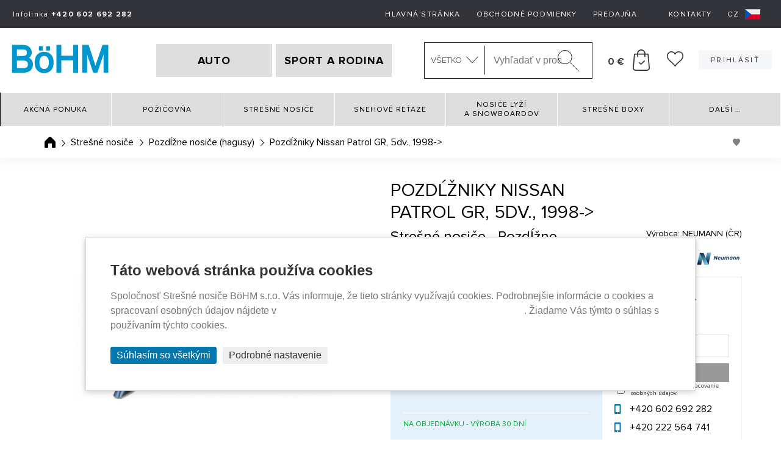

--- FILE ---
content_type: text/html; charset=utf-8
request_url: https://www.stresne-nosice-boxy.sk/id668-pozdlzniky-nissan-patrol-gr-5dv-1998-gt-
body_size: 12827
content:
<!DOCTYPE html>
<html lang="sk" data-page="produkt" data-baseUrl="https://www.stresne-nosice-boxy.sk/" data-images="/content/files/images/" data-images2="/content/images/" data-user="">
<head>
  <title>Pozdĺžniky Nissan Patrol GR, 5dv., 1998-> | BöHM</title>
  
  
  
  
  <script>
    window.dataLayer = window.dataLayer || [];

    function gtag(){dataLayer.push(arguments);}
    gtag('consent', 'default', {
        'ad_storage': 'denied',
        'ad_user_data': 'denied',
        'ad_personalization': 'denied',
        'analytics_storage': 'denied',
        'wait_for_update': 500  
    });
</script>


    <script async src="https://www.googletagmanager.com/gtag/js?id=G-T6LLYDEPLJ"></script>
    <script>
        window.dataLayer = window.dataLayer || [];

        function gtag(){dataLayer.push(arguments);}
        gtag('js', new Date());
        gtag('config', 'G-T6LLYDEPLJ');
        
        gtag('config', 'AW-992263182', {
          'allow_enhanced_conversions': true
        });        
        
    </script>


  <meta charset="utf-8">
<meta http-equiv="Content-language" content="sk">
<meta http-equiv="Content-Type" content="text/html; charset=utf-8">
<meta http-equiv="imagetoolbar" content="no">
<meta name="robots" content="index,follow">
<meta name="googlebot" content="index,follow,snippet,archive">
<meta name="keywords" content="Pozdĺžniky Nissan Patrol GR, 5dv., 1998->">
<meta name="description" content="Pozdĺžny strešný nosič pre vozidlo Nissan Patrol GR, 5dv., rok výroby 1998->. Pozdĺžniky Nissan Patrol GR, 5dv., 1998->">
<link rel="canonical" href="https://www.stresne-nosice-boxy.sk/id668-pozdlzniky-nissan-patrol-gr-5dv-1998-gt-" />
<meta name="author" content="Střešní nosiče BöHM s.r.o.">
<meta name="google-site-verification" content="mCTu6iUz-dBmu7NxZF2aMiKo6QQN3XGBHTVcR85FOm8">
<meta name="google-site-verification" content="RsuDmeOLyf5ZupVG9vmM3bG_0g3ExQr1zZbpoPpJZk4" />
<meta name="google-site-verification" content="zf7RHsuP0v8ni5u5krwCOTwbz91BpuONx9sEwGUBTVE" />
<meta name="google-site-verification" content="AkqL95wCRqfyK95o9Usfj7tOeBuybf1Ji2eIJ0OPreg" />
<meta name="seznam-wmt" content="jbmVzrLyFsV3R6CCgFwv3hKLzjckDzH5">
<meta name="viewport" content="width=device-width, initial-scale=1.0, maximum-scale=2.0, user-scalable=1">
<meta name="facebook-domain-verification" content="5cud9g3ugk3o5d9ddqj0m5hin3eo4e" />
<meta name="facebook-domain-verification" content="40i2j1tbskz8ztzovrw9bia68fjov9" />

<meta property="og:title" content="Pozdĺžniky Nissan Patrol GR, 5dv., 1998->">
<meta property="og:description" content="Pozdĺžny strešný nosič pre vozidlo Nissan Patrol GR, 5dv., rok výroby 1998->. 
">
<meta property="og:image" content="https://www.stresne-nosice-boxy.sk/623/podelniky-nissan-patrol-gr-5dv-1998-velky.jpg">
<meta property="og:url" content="https://www.stresne-nosice-boxy.sk/id668-pozdlzniky-nissan-patrol-gr-5dv-1998-gt-">
<meta property="product:price:amount" content="267.00">
<meta property="product:price:currency" content="EUR">



  
  <link href='https://fonts.googleapis.com/css?family=Roboto:500,400italic,700italic,300,700,500italic,300italic,400&subset=latin,latin-ext' rel='stylesheet' type='text/css'>
<link href="/content/stylesheets/main.css?32" rel="stylesheet">
<link href="/content/stylesheets/add.css?32" rel="stylesheet">
<link href="/content/stylesheets/add2.css?32" rel="stylesheet">
    <link href="/content/stylesheets/add3.css?32" rel="stylesheet">
<link href="/content/stylesheets/compliance.css?32" rel="stylesheet">
<link rel="shortcut icon" href="/content/files/images/favicon/stresninosice/favicon.ico">
<style>
  .mh1{
    max-height: 65px!important;
  }
  .mh2{
    max-height: 65px!important;
  }
  .mh3{
    max-height: 50px!important;
  }
  .mh4{
    max-height: 60px!important;
  }
  .flex-products-container {
    display: flex;
    flex-flow: row wrap;
    padding: 0;
    margin: 0;
    list-style: none;
    justify-content: center;
  }
  .flex-product-item {
    width: calc(20% - 50px);
    margin: 7px;
  }
  @media screen and (min-width: 1250px) and (max-width: 1550px){
    .flex-product-item {
      width: calc(25% - 50px);
    }
  }
  @media (max-width: 1250px) and (min-width: 770px){
    .flex-product-item {
      width: calc(33.333333% - 50px);
    }
  }
  @media (max-width: 768px){
    .flex-product-item {
      width: calc(50% - 50px);
    }
  }
  @media (max-width: 480px){
    .flex-product-item {
      width: calc(100% - 50px);
    }
  }
</style>
<link href="/content/stylesheets/popup.css?32" rel="stylesheet">
  <style>
  img {
    pointer-events: none;
  }
</style>
  <script src="https://ajax.googleapis.com/ajax/libs/jquery/1.11.2/jquery.min.js"></script>
<script src="/content/javascripts/jquery.plugins.js?32"></script>
<script src="/content/javascripts/jquery.marquee.min.js"></script>
<script src="/content/javascripts/select2.min.js"></script>
<script src="/content/javascripts/custom.js?32"></script>
<script type="module" src="/content/javascripts/compliance.js?32"></script>
<script>
  $(document).ready(function () {
    $("#f_automobilka").select2();
    $("#f_rok").select2();
    $("#f_model").select2();
    $('img').mousedown(function (e) {
      if (e.button == 2) {
        return false;
      }
    });

  });

  $(document).ready(function () {
    var catW = $(".main-grid--th .cat").width();
    //console.log(catW + "xx");
    $(".main-grid--th .cat").each(function (index) {
      $(this).css({"height":catW+"px"});
    });
    $(".main-grid--th img").each(function (index) {
      $(this).css({"max-height":((catW/2)-40)+"px"});
    });
    $(".main-grid--th .img").each(function (index) {
      $(this).css({"height":(catW - 100)+"px"});
    });
    $(".main-grid--th .text").each(function (index) {
      $(this).css({"height":(catW - (catW - 50))+"px"});
    });
  });
</script>
<script>
    $(document).ready(function () {

        function closePopup() {
            $('#popupOverlay').fadeOut(200, function () {
                // ⬇️ tu sa spustí po zavretí
                console.log('Popup bol zatvorený');
                // Tu môžeš napríklad spustiť inú funkciu:
                // doSomethingAfterClose();
            });
        }

        //$('#openPopup').on('click', function () {
        //    $('#popupOverlay').fadeIn();
        //});

        // Klik na krížik
        $('.popup-close').on('click', function () {
            closePopup();
        });

        // Klik mimo obsahu (na overlay)
        $('#popupOverlay').on('click', function (e) {
            if (e.target === this) {
                closePopup();
            }
        });

    });
</script>

  
  
<script type="text/javascript">
//<![CDATA[
var _hwq = _hwq || [];
    _hwq.push(['setKey', '4D8A38D24BAF4A0A179FBABA5EFFC1BF']);_hwq.push(['setTopPos', '60']);_hwq.push(['showWidget', '21']);(function() {
    var ho = document.createElement('script'); ho.type = 'text/javascript'; ho.async = true;
    ho.src = 'https://sk.im9.cz/direct/i/gjs.php?n=wdgt&sak=4D8A38D24BAF4A0A179FBABA5EFFC1BF';
    var s = document.getElementsByTagName('script')[0]; s.parentNode.insertBefore(ho, s);
})();
//]]>
</script>

</head>
<body>

  
  <header class="header">
    <div class="header-top">
      <div class="header-top__contact">Infolinka <strong style="white-space:nowrap">+420 602 692 282</strong></div>

      <ul class="header-top__menu">
        <li>
<a href="/" class=" " title="Hlavná stránka" >Hlavná stránka</a>
</li>
<li>
<a href="/obchodni-podminky" class=" " title="Obchodné podmienky" >Obchodné podmienky</a>
</li>
<li>
<a href="/prodejny" class=" " title="Predajňa" >Predajňa</a>
</li>
<li>
<a href="https://www.pujcovna-nosice-boxy.cz/" class=" " title="Požičovňa" ></a>
</li>
<li>
<a href="/kontakty" class=" " title="Kontakty" >Kontakty</a>
</li>

        
  <li>
    <a href="https://www.stresninosice.cz/id668-podelniky-nissan-patrol-gr-5dv-1998" target="_blank" title="Česká verze e-shopu s dodáním zboží do ČR">
      <span class="flag">CZ<img src="/content/images/icons/icon-cz.svg" alt="CZ vlajka"></span>
    </a>
  </li>

      </ul>
    </div>
    <div class="header-middle">
      <div id="mobile-menu-btn">
        <span></span> <span></span> <span></span>
      </div>
      
  <a class="header-middle__logo" href="/" title="Strešné nosiče BöHM - Riešenia pre každý automobil"><img height="72" src="/content/images/logo/logo.svg?1" width="168" /> </a>


      
        
<div class="header-tabs">
  <a href="/auta" id="NautoBtn" >AUTO</a>
  <a href="/sport-a-rodina" id="NsportBtn" > SPORT A RODINA </a>
</div>
      
      <div class="header-side">
        <div class="header-search" id="header-search">
  <form action="/produkty/vyhledane" method="post" id="search-form">
    <div class="custom-select" id="selectSearchDiv">
      <select class="dropdown-menu" id="selectSearchCategory">
          
        <option value="0" title="Všetko">Všetko</option>
          
            <option value="3057" title="">Akčná ponuka</option>
          
            <option value="4003" title="Požičovňa">Požičovňa</option>
          
            <option value="3001" title="Strešné nosiče">Strešné nosiče</option>
          
            <option value="3046" title="Snehové reťaze na auto">Snehové reťaze</option>
          
            <option value="3009" title="Nosiče lyží">Nosiče lyží a snowboardov</option>
          
            <option value="3006" title="Strešné boxy - autoboxy">Strešné boxy</option>
          
            <option value="3037" title="Nosiče bicyklov">Nosiče bicyklov</option>
          
            <option value="4055" title="Prísavkové nosiče Treefrog">Prísavkové nosiče Treefrog</option>
          
            <option value="3358" title="Kočíky THULE">Kočíky THULE</option>
          
            <option value="3927" title="Autosedačky Thule">Autosedačky Thule</option>
          
            <option value="3948" title="Paddleboardy a Kajaky">Paddleboardy a Kajaky</option>
          
            <option value="3406" title="Detské sedačky na bicykel">Detské sedačky na bicykel</option>
          
            <option value="3194" title="Na ťažné zariadenie">Na ťažné zariadenie</option>
          
            <option value="3437" title="Strešné autostany na auto">Autostany</option>
          
            <option value="3759" title="Držiaky bicyklov na uskladnenie">Držiaky bicyklov na uskladnenie</option>
          
            <option value="3357" title="Športové vozíky THULE">Športové vozíky THULE</option>
          
            <option value="3045" title="Nosiče pre vodné športy">Nosiče pre vodné športy</option>
          
            <option value="3050" title="Popruhy, gumicuky a pružné upínače">Popruhy a pružné upínače</option>
          
            <option value="3729" title="Nosítka pre deti Thule">Nosítka pre deti Thule</option>
          
            <option value="3310" title="Puzdrá a kryty">Puzdrá a kryty</option>
          
            <option value="3311" title="Batohy, tašky a batožina">Batohy, tašky a batožina</option>
          
            <option value="3882" title="Termohrnky Stanley">Termohrnky Stanley</option>
          
            <option value="3065" title="Abus - zámky na bicykel aj motorku">Cyklo-zámky Moto-zámky</option>
          
            <option value="3930" title="Odrážadlá First Bike">Odrážadlá First Bike</option>
          
            <option value="4005" title="Detské cyklistické rukavice">Detské cyklistické rukavice</option>
          
            <option value="3764" title=" Detské helmy na bicykel"> Detské helmy na bicykel</option>
          
            <option value="3010" title="Strešné svietidlá taxi a vozov autoškoly">Taxi a autoškola</option>
          
            <option value="3048" title="Rošty a koše na prepravu">Prepravné koše</option>
          
            <option value="3797" title="Klietky pre psov do auta">Klietky pre psov do auta</option>
          
            <option value="4050" title="Thule Cappy - postroj do auta pre psa">Thule Cappy - postroj do auta pre psa</option>
          
            <option value="3047" title="Nielen pre remeselníkov">Nielen pre remeselníkov</option>
          
            <option value="4056" title="Držiaky rebríkov na auto">Držiaky rebríkov na auto</option>
          
            <option value="3760" title="Obaly na bicykle">Obaly na bicykle</option>
          
            <option value="3440" title="Generátory ozónu do auta">Generátory ozónu</option>
          
            <option value="3053" title="Autodoplnky">Autodoplnky</option>
          
            <option value="3011" title="Príslušenstvo">Príslušenstvo</option>
          
            <option value="3558" title="Náhradné diely THULE">Náhradné diely THULE</option>
          
      </select>
    </div>
    <input id="searchText" name="search" type="text" value="" placeholder="Vyhľadať v produktoch..." maxlength="100" autocomplete="off" data-url="/_naseptavac-vyhledavani_">
    <input id="search-submit" type="submit" value="Hľadať">
    <input type="hidden" name="odeslan-form" value="1">
    <input type="hidden" name="searchForm" value="1">
    <input id="searchCategory" type="hidden" name="searchCategoryId" value="">
  </form>
  <div id="header-search-whisper">
    <div id="whisperer"></div>
    <div class='header-search-whisper-item'>
          
      <a href='/konfigurace-dle-vozu' title='Konfigurátor podľa vozidla'><strong>Konfigurátor podľa vozidla</strong></a>
          
    </div>
  </div>
</div>

<style>
  /*#header-search-whisper {
    display: block !important;
  }*/
  #whisperer {
    display: grid;
    grid-template-columns: 55px auto 1fr;
    align-items: center;
    grid-column-gap: 10px;
    padding: 3px 10px;
  }

  .header-search-whisper__photo a {
    display: flex;
    justify-content: center;
    align-items: center;
  }

  .header-search-whisper__photo img {
    max-width: 55px;
    text-align: center;
  }

  .header-search-whisper__price {
    justify-items: end;
    text-align: right;
  }

  .header-search-whisper__full {
    grid-column: 1 / span 3;
    background-color:#ed1e24;
    color: white;
    text-align: center;
    padding: 5px;
  }
  .header-search-whisper__full2 {
    background-color: #0277b0;
  }

  .line {
    grid-column: 1 / -1;
    height: 2px;
    border-bottom: 1px solid #c1c1c1;
    margin-bottom: 3px;
    width: 100%;
  }
</style>
        <!--Polozek: 0-->
<div class="header-basket">
	<a href="#" title="Váš nákupný košík">
	<div id="shopping_cart_info">
		<i class="icon icon-basket"></i>
		<strong>0&nbsp;€</strong>
	</div>
	</a>
	
</div>
        
        <div class="header-wishlist" id="wishlistSum">
    <a href="/wishlist" title="Wishlist"><span class="icon icon-hearth--black"></span> <span class="circle-number circle-number--position hide" id="wishlistSumItems"></span></a>
</div>
        <ul class="menu-eshop">
	
	
		<li class="user-login">
			<a class="button" href="/prihlaseni" title="Prihlásiť">
				<i class="icon icon-user"></i>Prihlásiť
			</a>
		</li>
	
	
	
	
	
	
</ul>
        <div id="search-mobile-btn"><img src="/content/images/icons/icon-magnifier--black--bold.svg" alt="Mobilní vyhledávání"></div>
        <div class="basket-mobile">
          <img id="basket-mobile-btn" src="/content/images/icons/icon-basket--black.svg" alt="Mobilní košík" title="Mobilní košík">
          
          <ul id="basket-mobile-block">
            <!--Polozek: 0-->
<li>
	<span id="shopping_cart_mobile_info">Váš nákup je za: <strong class="big">0&nbsp;€</strong></span>
</li>
<li>
	<a href="/kosik" title="Váš nákupný košík">Dokončenie nákupu</a>
</li>
            
  
  	<li>
  		<a href="/prihlaseni" title="Prihlásiť">Prihlásiť</a>
  	</li>
  

  

  

            <p><span>Praha 9<strong> - 602 692 282</strong></span></p>

            <div class="header-wishlist" id="wishlistSum">
    <a href="/wishlist" title="Wishlist"><span class="icon icon-hearth--black"></span> <span class="circle-number circle-number--position hide" id="wishlistSumItems"></span></a>
</div>
          </ul>
        </div>
      </div>
    </div>
    <div class="header-bottom">
      
      <div class="nav-wrap">
        <div class="nav">
          
<ul id="main-menu-less-1500" >
<li>
<a href="/akcna-ponuka" class=" " >Akčná ponuka</a>
</li>
<li>
<a href="https://www.pujcovna-nosice-boxy.cz/" class=" " title="Požičovňa" >Požičovňa</a>
</li>
<li>
<a href="/stresne-nosice" class=" " title="Strešné nosiče" >Strešné nosiče</a>
<span class="subnav-toggle"></span><div class="subnav subnav2">
<ul>
<li class="nav-menu-small">
<a href="/klasicke-nosice-priecniky" class=" " title="Priečniky na hagusy a priečne strešné nosiče" style="background-image: url(/content/files/images/layout/menus/stresninosice-stresni-nosice.png);" >Klasické nosiče (priečniky)</a>
</li>
<li class="nav-menu-small">
<a href="/magneticke-nosice" class=" " title="Magnetické strešné nosiče" style="background-image: url(/content/files/images/layout/menus/magneticke-nosice.png);" >Magnetické nosiče</a>
</li>
</ul>
<ul>
<li class="nav-menu-small">
<a href="/pozdlzne-nosice-hagusy" class=" " title="Hagusy - pozdĺžniky" style="background-image: url(/content/files/images/layout/menus/stresninosice-podelne-nosice.png);" >Pozdĺžne nosiče (hagusy)</a>
</li>
<li class="nav-menu-small">
<a href="/vakuove-prisavkove-nosice" class=" " title="Vákuové - prísavkové nosiče" style="background-image: url(/content/files/images/layout/menus/prisavkove-nosice.jpg);" >Vákuové - prísavkové nosiče</a>
</li>
</ul>
</div>
</li>
<li>
<a href="/snehove-retaze" class=" " title="Snehové reťaze na auto" >Snehové reťaze</a>
</li>
<li>
<a href="/nosice-lyzi-a-snowboardov" class=" " title="Nosiče lyží" >Nosiče lyží a&nbsp;snowboardov</a>
<span class="subnav-toggle"></span><div class="subnav subnav2">
<ul>
<li class="nav-menu-small">
<a href="/nosice-lyzi-klasicke" class=" " title="Nosiče na lyže - klasické" style="background-image: url(/content/files/images/layout/menus/stresninosice-nosice-lyzi-klasicke.png);" >Nosiče lyží klasické</a>
</li>
<li class="nav-menu-small">
<a href="/nosice-lyzi-magneticke" class=" " title="Magnetické nosiče na lyže" style="background-image: url(/content/files/images/layout/menus/stresninosice-nosice-lyzi-magneticke.png);" >Nosiče lyží magnetické</a>
</li>
<li class="nav-menu-small">
<a href="/drziaky-lyzi-do-stresnych-boxov" class=" " title="Držiaky lyží do strešných boxov" style="background-image: url(/content/files/images/layout/menus/drzak-lyzi-box.jpg);" >Držiaky lyží do&nbsp;strešných boxov</a>
</li>
</ul>
<ul>
<li class="nav-menu-small">
<a href="/nosice-lyzi-na-tazne-zariadenie" class=" " title="Nosiče lyží na ťažné zariadenie" style="background-image: url(/content/files/images/layout/menus/stresninosice-nosice-lyzi-na-tazne.png);" >Nosiče lyží na&nbsp;ťažné zariadenie</a>
</li>
<li class="nav-menu-small">
<a href="/vakuove-prisavkove-nosice-na-lyze" class=" " title="Vákuové - prísavkové nosiče na lyže" style="background-image: url(/content/files/images/layout/menus/stresninosice-nosice-lyzi-prisavky.jpg);" >Vákuové - prísavkové nosiče na&nbsp;lyže</a>
</li>
<li class="nav-menu-small">
<a href="/boxy-na-tazne-zariadenie-na-lyze" class=" " title="Boxy na ťažné zariadenie na lyže" style="background-image: url(/content/files/images/layout/menus/BOXY_LYZE.jpg);" >Boxy na&nbsp;ťažné zariadenie na&nbsp;lyže</a>
</li>
</ul>
</div>
</li>
<li>
<a href="/stresne-boxy" class=" " title="Strešné boxy - autoboxy" >Strešné boxy</a>
<span class="subnav-toggle"></span><div class="subnav subnav2">
<ul>
<li class="nav-menu-small">
<a href="/kratke-stresne-boxy-do-160-cm" class=" " title="Krátke strešné boxy" style="background-image: url(/content/files/images/layout/menus/kratke-stresni-boxy.png);" >Krátke strešné boxy do&nbsp;160&nbsp;cm</a>
</li>
<li class="nav-menu-small">
<a href="/dlhe-stresne-boxy-od-160-cm" class=" " title="Dlhé strešné boxy" style="background-image: url(/content/files/images/layout/menus/kratke-stresni-boxy-od.png);" >Dlhé strešné boxy od&nbsp;160&nbsp;cm</a>
</li>
<li class="nav-menu-small">
<a href="/latkove-boxy" class=" " title="Látkové boxy" style="background-image: url(/content/files/images/layout/menus/latkove-boxy.jpg);" >Látkové boxy</a>
</li>
</ul>
<ul>
<li class="nav-menu-small">
<a href="/boxy-na-tazne-zariadenie" class=" " title="Boxy na ťažné zariadenie" style="background-image: url(/content/files/images/layout/menus/tazne-boxy.jpg);" >Boxy na&nbsp;ťažné zariadenie</a>
</li>
<li class="nav-menu-small">
<a href="/boxy-na-tazne-zariadenie-na-lyze" class=" " title="Boxy na ťažné zariadenie na lyže" style="background-image: url(/content/files/images/layout/menus/BOXY_LYZE.jpg);" >Boxy na&nbsp;ťažné zariadenie na&nbsp;lyže</a>
</li>
</ul>
</div>
</li>
<li class="subnav-expanded"><a href="#">Další <span class="dots">&hellip;</span></a>
<span class="subnav-toggle"></span><div class="subnav subnav2">
<ul>
<li>
<a href="/nosice-bicyklov" class=" " title="Nosiče bicyklov" style="background-image: url(/content/files/images/layout/menus/stresninosice-nosice-kol.png);" >Nosiče bicyklov</a>
</li>
<li>
<a href="/prisavkove-stresne-nosice-treefrog" class=" " title="Prísavkové nosiče Treefrog" style="background-image: url(/content/files/images/layout/menus/treefrog.jpg);" >Prísavkové nosiče Treefrog</a>
</li>
<li>
<a href="/kociky-thule" class=" " title="Kočíky THULE" style="background-image: url(/content/files/images/layout/menus/kocarek_1.jpg);" >Kočíky THULE</a>
</li>
<li>
<a href="/autosedacky-thule" class=" " title="Autosedačky Thule" style="background-image: url(/content/files/images/layout/menus/autosedacka.jpg);" >Autosedačky Thule</a>
</li>
<li>
<a href="/paddleboardy-a-kajaky" class=" " title="Paddleboardy a Kajaky" style="background-image: url(/content/files/images/layout/menus/paddleboard_60x40.jpg);" >Paddleboardy a&nbsp;Kajaky</a>
</li>
<li>
<a href="/detske-sedacky-na-bicykel" class=" " title="Detské sedačky na bicykel" style="background-image: url(/content/files/images/layout/menus/sedacka_predni_1.jpg);" >Detské sedačky na&nbsp;bicykel</a>
</li>
<li>
<a href="/na-tazne-zariadenie" class=" " title="Na ťažné zariadenie" style="background-image: url(/content/files/images/layout/menus/nosic-zvere-na-tazne.png);" >Na ťažné zariadenie</a>
</li>
<li>
<a href="/autostany" class=" " title="Strešné autostany na auto" style="background-image: url(/content/files/images/layout/menus/autostan_1.jpg);" >Autostany</a>
</li>
<li>
<a href="/drziaky-bicyklov-na-uskladnenie" class=" " title="Držiaky bicyklov na uskladnenie" style="background-image: url(/content/files/images/layout/menus/drzaky-na-uskladneni.png);" >Držiaky bicyklov na&nbsp;uskladnenie</a>
</li>
<li>
<a href="/sportove-voziky-thule" class=" " title="Športové vozíky THULE" style="background-image: url(/content/files/images/layout/menus/voziky_1.jpg);" >Športové vozíky THULE</a>
</li>
<li>
<a href="/nosice-pre-vodne-sporty" class=" " title="Nosiče pre vodné športy" style="background-image: url(/content/files/images/layout/menus/stresninosice-nosice-pro-vodni-sporty.png);" >Nosiče pre vodné športy</a>
</li>
<li>
<a href="/popruhy-a-pruzne-upinace" class=" " title="Popruhy, gumicuky a pružné upínače" style="background-image: url(/content/files/images/layout/menus/stresninosice-popruhy-pruzne-upinace.png);" >Popruhy a&nbsp;pružné upínače</a>
</li>
<li>
<a href="/nositka-pre-deti-thule" class=" " title="Nosítka pre deti Thule" style="background-image: url(/content/files/images/layout/menus/nositka_pro_deti.png);" >Nosítka pre deti Thule</a>
</li>
<li>
<a href="/puzdra-a-kryty" class=" " title="Puzdrá a kryty" style="background-image: url(/content/files/images/layout/menus/pouzdra.png);" >Puzdrá a&nbsp;kryty</a>
</li>
<li>
<a href="/batohy-tasky-a-batozina" class=" " title="Batohy, tašky a batožina" style="background-image: url(/content/files/images/layout/menus/batohy.png);" >Batohy, tašky a&nbsp;batožina</a>
</li>
<li>
<a href="/termohrnky-stanley" class=" " title="Termohrnky Stanley" style="background-image: url(/content/files/images/layout/menus/Stanleym.jpg);" >Termohrnky Stanley</a>
</li>
<li>
<a href="/cyklo-zamky-moto-zamky" class=" " title="Abus - zámky na bicykel aj motorku" style="background-image: url(/content/files/images/layout/menus/stresninosice-cyklo-zamky-moto-zamky.png);" >Cyklo-zámky Moto-zámky</a>
</li>
<li>
<a href="/odrazadla-first-bike" class=" " title="Odrážadlá First Bike" style="background-image: url(/content/files/images/layout/menus/FirstBike.jpg);" >Odrážadlá First Bike</a>
</li>
<li>
<a href="/detske-cyklisticke-rukavice" class=" " title="Detské cyklistické rukavice" style="background-image: url(/content/files/images/layout/menus/rukavice60x40.jpg);" >Detské cyklistické rukavice</a>
</li>
<li>
<a href="/detske-helmy-na-bicykel" class=" " title=" Detské helmy na bicykel" style="background-image: url(/content/files/images/layout/menus/helmy.jpg);" > Detské helmy na&nbsp;bicykel</a>
</li>
<li>
<a href="/taxi-a-autoskola" class=" " title="Strešné svietidlá taxi a vozov autoškoly" style="background-image: url(/content/files/images/layout/menus/stresninosice-oznaceni-vozu.png);" >Taxi a&nbsp;autoškola</a>
</li>
<li>
<a href="/prepravne-kose" class=" " title="Rošty a koše na prepravu" style="background-image: url(/content/files/images/layout/menus/stresninosice-prepravni-kose.png);" >Prepravné koše</a>
</li>
<li>
<a href="/klietky-pre-psov-do-auta" class=" " title="Klietky pre psov do auta" style="background-image: url(/content/files/images/layout/menus/klece.png);" >Klietky pre psov do&nbsp;auta</a>
</li>
<li>
<a href="/thule-cappy-postroj-do-auta-pre-psa" class=" " title="Thule Cappy - postroj do auta pre psa" style="background-image: url(/content/files/images/layout/menus/postroj60x40.jpg);" >Thule Cappy - postroj do&nbsp;auta pre psa</a>
</li>
<li>
<a href="/nielen-pre-remeselnikov" class=" " title="Nielen pre remeselníkov" style="background-image: url(/content/files/images/layout/menus/stresninosice-nejen-pro-remeslniky-2013.png);" >Nielen pre remeselníkov</a>
</li>
<li>
<a href="/drziaky-rebrikov-na-auto" class=" " title="Držiaky rebríkov na auto" style="background-image: url(/content/files/images/layout/menus/drzaky_zebriku.jpg);" >Držiaky rebríkov na&nbsp;auto</a>
</li>
<li>
<a href="/obaly-na-bicykle" class=" " title="Obaly na bicykle" style="background-image: url(/content/files/images/layout/menus/obaly-kola.jpg);" >Obaly na&nbsp;bicykle</a>
</li>
<li>
<a href="/generatory-ozonu" class=" " title="Generátory ozónu do auta" style="background-image: url(/content/files/images/layout/menus/generatory_ozonu.png);" >Generátory ozónu</a>
</li>
<li>
<a href="/autodoplnky" class=" " title="Autodoplnky" style="background-image: url(/content/files/images/layout/menus/stresninosice-autodoplnky.gif);" >Autodoplnky</a>
</li>
<li>
<a href="/prislusenstvo" class=" " title="Príslušenstvo" style="background-image: url(/content/files/images/layout/menus/stresninosice-prislusenstvi.jpg);" >Príslušenstvo</a>
</li>
<li>
<a href="/nahradne-diely-thule" class=" " title="Náhradné diely THULE" style="background-image: url(/content/files/images/layout/menus/nahradni.jpg);" >Náhradné diely THULE</a>
</li>
</ul>
</div>
</li>
</ul>



        </div
      </div>
    </div>
    <div class="mobile-search" id="mobile-search">
      <div class="container">
        
        <div class="header-search" id="header-searchXXX">
          <form action="/produkty/vyhledane" method="post" id="search-formXXX">
            <input id="searchTextXXX" name="search" type="text" value="" placeholder="Vyhledat v produktech..." autocomplete="off">
            <input id="search-submitXXX" type="submit" value="Hledat">
            <input type="hidden" name="odeslan-form" value="1">
          </form>
        </div>
      </div>
    </div>
    <div class="header-basket-summary">
      <div class="basket-list-header">
  <div class="text-center pt20 pb10">
    <a href="/kosik" class="button button--input button--gray" title="Späť do košíka">Prejsť do košíka</a>
  </div>
  <div class="basket-list-brief">
    
      

      <div class="order-basket">
        

        <div class="pl-0 order-basket__special order-basket__small1">
          <strong>Celkom s DPH:</strong>
        </div>
        <div class="order-basket__small2 text-right pl0" style="padding-right: 0 !important;">
          <strong>0&nbsp;€</strong>
        </div>
        
      </div>
    </div>
    <div class="text-center pt10 pb20">
      <a href="/kosik" class="button button--input button--gray" title="Späť do košíka">Prejsť do košíka</a>
    </div>
  </div>
    </div>
  </header>




<div class="breadcrumbs">
  <div class="container">
      <ul class="crumbs-links">
  <li class="crumb-first"><a href="/" title="Úvodná stránka">Úvodná stránka</a></li>
    
    
      <li><a href="/stresne-nosice" title="Strešné nosiče" class="">Strešné nosiče</a></li>
    
    
    
      <li><a href="/pozdlzne-nosice-hagusy" title="Pozdĺžne nosiče (hagusy)" class="">Pozdĺžne nosiče (hagusy)</a></li>
    
    
  <li class="crumb-last">Pozdĺžniky Nissan Patrol GR, 5dv., 1998-></li>
</ul>

<script type="application/ld+json">
    {
      "@context": "https://schema.org",
      "@type": "BreadcrumbList",
      "itemListElement": [
        
        
        {
        "@type": "ListItem",
        "position": 1,
        "item": {
          "@id": "https://www.stresne-nosice-boxy.sk",
          "name": "Úvodní stránka"
          }
        }
        
        ,
        {
        "@type": "ListItem",
        "position": 2,
        "item": {
          "@id": "https://www.stresne-nosice-boxy.sk/stresne-nosice",
          "name": "Strešné nosiče"
          }
        }
        
        ,
        {
        "@type": "ListItem",
        "position": 3,
        "item": {
          "@id": "https://www.stresne-nosice-boxy.sk/pozdlzne-nosice-hagusy",
          "name": "Pozdĺžne nosiče (hagusy)"
          }
        }
        
    ]
  }
</script>


  <div class="crumbs-actions">
    <a href="#" class="heart setWishlist" title="Na pridanie produktu do zoznamu želaní je potrebné sa prihlásiť" data-text0="Pridať na zoznam želaní" data-text1="Odobrať zo zoznamu prianí" data-id="623"></a>
  </div>


<script>
    let breadcrumb = "Úvodná stránka";
    
    breadcrumb += ' - Strešné nosiče'
    
    breadcrumb += ' - Pozdĺžne nosiče (hagusy)'
    
    breadcrumb += ' - Pozdĺžniky Nissan Patrol GR, 5dv., 1998->'
    gtag('event', 'drobecky', {  cesta: breadcrumb });
</script>
      
  </div>
</div>





<main id="main">
    
    
    
    
    
    
    
    
    
    
  <div class="product-full">
    <div class="container">
      <div class="product-full-left">
        <div class="product-full__img">
          
            <div class="product-full__img-desktop">
    
      <a href="/content/files/images/eshop-produkty/623/podelniky-nissan-patrol-gr-5dv-1998-velky.jpg" title="Pozdĺžniky Nissan Patrol GR, 5dv., 1998->">
        <img src="/content/files/images/eshop-produkty/623/podelniky-nissan-patrol-gr-5dv-1998-vetsi.jpg" alt="Náhľad produktu - Pozdĺžniky Nissan Patrol GR, 5dv., 1998->"/> </a>
    
    
    
</div>
<div class="product-full__img-mobile">
  <div class="product-full__img-mobile-item">
    <a href="/content/files/images/eshop-produkty/623/podelniky-nissan-patrol-gr-5dv-1998-velky.jpg" title="Pozdĺžniky Nissan Patrol GR, 5dv., 1998->">
      <img src="/content/files/images/eshop-produkty/623/podelniky-nissan-patrol-gr-5dv-1998-vetsi.jpg" alt="Náhľad produktu - Pozdĺžniky Nissan Patrol GR, 5dv., 1998->"/>
    </a>
  </div>
    
</div>
        </div>
        <div class="product-full__fb" id="fb-like">
          <div class="fb-like" data-href="id668-pozdlzniky-nissan-patrol-gr-5dv-1998-gt-" data-send="false"
               data-layout="button_count" data-width="100" data-show-faces="false"></div>
        </div>
      </div>
      <div class="product-full-right">
        <div class="product-full__info-box">
          <h1 class="product-full__label">Pozdĺžniky Nissan Patrol GR, 5dv., 1998-></h1>
          
          <br clear="all">
            <h2>Strešné nosiče - Pozdĺžne nosiče (hagusy)</h2>
            
          <div class="product-full__manufacturer">
              
    Výrobca:
  <h2>NEUMANN (ČR)</h2>


    
      <div class="product-full__company-logo">
        <img src="/content/files/images/eshop-vyrobci/neumann.jpg" alt="NEUMANN (ČR)"/>
      </div>
    

          </div>
          <div class="product-full__price-box">
              
                  <div class="product-full__price">
    
      <div class="product-full__pice-sale">
        <p>Cena s DPH:</p>
        <p>
            
          <span class="new-price">267&nbsp;€</span>
        </p>
      </div>
    
    

    <!--  //-->
    
    
    
</div>

<div class="product-full__stock">
  
  <span class="positive ">Na objednávku - výroba 30 dní</span>



</div>



<form class="product-full__basket" method="post" action="">
  <input type="hidden" name="produkt_id" value="623"/>
  <input type="hidden" name="zakladni_cena" value="267.00"/>
  <input type="hidden" name="dph" value="23"/>
  <input type="hidden" name="mena" value="€"/>
  <input type="hidden" name="zaokrouhleni" value="2"/>
  <input type="hidden" name="cena_montaze" value="0.00"/>
  <input type="hidden" name="odeslan-form" value="1"/>
  <div data-trigger="spinner" class="spinner">
    <a href="#" data-spin="down" class="spinner-down">&ndash;</a>
    <input type="text" value="1" name="mnozstvi" data-rule="quantity">
    <a href="#" data-spin="up" class="spinner-up">+</a>
  </div>
  <span style="background: #0277b0;"><input type="submit" name="zbozi_do_kosiku" value="Do košíka" class="button button--input"/></span>
</form>
              
          </div>
          <div class="product-full__contact-me">
            <p class="label">Pošlite nám číslo, zavoláme vám:</p>
              <div id="dotaz-produkt" class="clearfix">

    
        <form method="post" action="" class="formular">
            
            

            <input id="contactFormImportantField" type="text" size="20" name="comment" autocomplete="off" value=""
                   style="border:none;background-color:transparent;width:1px;height:1px;padding:0;margin:0;"
                   onfocus="document.getElementById('f_firstname').focus()">

            <input placeholder="Vaše číslo" id="telefon" type="text" name="dotaz_telefon" value="" class="telefon-produkt "
                   required maxlength="20" oninput="this.value = this.value.replace(/[^+0-9]/g, '')">
            <span class="button button--input"><input class="telefon-produkt-send" type="submit" value="ODOSLAŤ" name="odeslat_telefon"/></span>
            <label class="telefon-label"><input type="checkbox" required><a href="/obchodni-podminky" class="tooltip">Beriem na vedomie spracovanie osobných údajov.</a></label>

            <input type="hidden" name="odeslan-form" value="1"/>
            <input type="hidden" name="productKod" value="ID668">
            <input type="hidden" name="product-name" value="Pozdĺžniky Nissan Patrol GR, 5dv., 1998->"/>
        </form>
    

</div> 
              <div class="produkt-detail_kontakt">
  <div class="contact_product contact_mobil">+420 602 692 282</div>

  <div class="contact_product contact_mobil">+420 222 564 741</div>

  <div class="contact_product contact_email"><a href="&#109;&#97;&#105;&#108;&#116;&#111;:praha9&#64;stresninosice.cz">praha9&#64;<!---->stresninosice.cz</a></div>
</div>
              <a href="#produkt-dotaz" class="button button--input popup-content" style="color:#fff;">Otázka na produkt</a>

<div class="popup-window popup-window--max-750 mfp-hide" id="produkt-dotaz">
  <div class="popup-window__content" id="productInquiry">
      <form method="post" action="" class="formular" id="productInquiryForm">
    <div class="basket-userdata__block">
        <h2>Otázka na produkt: <strong class="highlight-blue">Pozdĺžniky Nissan Patrol GR, 5dv., 1998-></strong></h2>

        <input id="contactFormImportantField" type="text" size="20" name="comment" autocomplete="off" value=""
               style="border:none;background-color:transparent;width:1px;height:1px;padding:0;margin:0;"
               onfocus="document.getElementById('f_firstname').focus()">

        
            
            
            <div class="basket-userdata__box">
                <div class="label"><label for="c-name">Meno a priezvisko: <strong class="highlight-blue">*</strong></label></div>
                <div class="input">
                    <input id="pjmeno" type="text" maxlength="100" name="jmeno_produkt_dotaz" value="" class="" required>
                </div>

                <div class="label"><label for="c-name">Váš e-mail: <strong class="highlight-blue">*</strong></label></div>
                <div class="input">
                    <input id="pemail" type="text" maxlength="70" name="email_produkt_dotaz" value="" class="">
                </div>

                <div class="label"><label for="c-name">alebo telefón: <strong class="highlight-blue">*</strong></label></div>
                <div class="input">
                    <input id="ptelefon" type="text" maxlength="20" name="telefon_produkt_dotaz" value="" class=""
                           oninput="this.value = this.value.replace(/[^+0-9]/g, '')">
                </div>

                <div class="label"><label for="c-name">Text otázky:</label></div>
                <div class="input">
                    <textarea id="ptext" name="text_produkt_dotaz" rows="5" cols="40"></textarea>
                </div>

                <div class="label"><label for="c-name">Aktuálny rok: <strong class="highlight-blue">*</strong></label></div>
                <div class="input">
                    <input id="ptelefon" type="text" maxlength="4" name="check_parameter" value="" class="" required
                           oninput="this.value = this.value.replace(/[^0-9]/g, '')">
                </div>

                <div class="souhlas" style="grid-column: 1/3;">
                    <input id="pnewsletter" style="width: auto;" type="checkbox" name="souhlas_newsletter_produkt_dotaz" value="1" checked="checked">
                    <label for="pnewsletter">Prehlasujem, že v súlade so zákonom č. 101/2000 Zb. o ochrane osobných údajov súhlasím so spracovaním všetkých mojich osobných údajov uvedených v tomto formulári, ktoré týmto poskytujem iba spoločnosti Strešné nosiče BöHM sro za účelom využitia pre marketingové spracovanie a zasielanie informácií a ponúk spoločnosti.</label>
                </div>
            </div>
            <p class="center mt20 text-right">
                <input class="button button-full" type="submit" value="ODOSLAŤ" name="submit" style="color:#fff;">
            </p>
            <input type="hidden" name="productName" value="Pozdĺžniky Nissan Patrol GR, 5dv., 1998->">
            <input type="hidden" name="productKod" value="ID668">
            

            <input type="hidden" name="odeslan-form" value="1">
            <input type="hidden" name="odeslat_produkt_dotaz" value="1">
        

    </div>
</form>


    

  </div>
</div>
          </div>

          

          

          <ul class="product-full__detail-info">
            <li>Výrobca:<span class="right">NEUMANN (ČR)</span></li>
            <li>Kód produktu:<span class="right">ID668</span></li>
            
              
  <li>
    <img src="/content/files/images/layout/logo-home-credit.png">
    <span class="right">
      <a href="https://kalkulacka.homecredit.sk?productSetCode=COCHCONO&price=26700&downPayment=0&apiKey=04OLLpNiO8rWnCN3i7Dv&fixDownPayment=FALSE" target="_blank">Spočítajte si, koľko si môžete požičať</a>
    </span>
  </li>

          </ul>
          <div class="product-full__heureka">
              
  <div id="showHeurekaBadgeHere-11"></div>
  <script type="text/javascript">
    //<![CDATA[
    var _hwq = _hwq || [];
    _hwq.push(['setKey', '4D8A38D24BAF4A0A179FBABA5EFFC1BF']);
    _hwq.push(['showWidget', '11', '7767', 'Strešné nosiče BöHM', 'stresne-nosice-boxy-sk']);
    (function () {
      var ho = document.createElement('script');
      ho.type = 'text/javascript';
      ho.async = true;
      ho.src = 'https://ssl.heureka.sk/direct/i/gjs.php?n=wdgt&sak=4D8A38D24BAF4A0A179FBABA5EFFC1BF';
      var s = document.getElementsByTagName('script')[0];
      s.parentNode.insertBefore(ho, s);
    })();
    //]]>
  </script>

          </div>
        </div>
      </div>
    </div>
  </div>
    
    <div class="product-full product-full--grey">
  <div class="container">
    <div class="product-full-left">
                  
          
          <h3>POPIS: Pozdĺžniky Nissan Patrol GR, 5dv., 1998-></h3>
          <h4>Ze sekce Strešné nosiče - Pozdĺžne nosiče (hagusy)</h4>
          
            <p>Pozdĺžne nosiče sa montujú pevne k streche vozidla v blízkosti okraja strechy, kde je strecha najpevnejšia. Montáž sa spravidla nevykonáva do miest na to určených výrobcom vozidla. Pre montáž pozdĺžnych nosičov nie je nutné dávať dole stropné látkové výplne, montáž je vykonávaná iba z vonkajšej strany prostredníctvom nitovacích matíc, ktoré spĺňajú všetky bezpečnostné a pevnostné požiadavky. </p>

        

        
    </div>
    <div class="product-full-right">
        
          <h3>TECHNICKÉ INFORMÁCIE</h3>
            <ul>
	<li>Nosnosť (kg): <strong>75</strong></li>
	<li>Dĺžka nosiča (cm): <strong>186</strong></li>
	<li>Podperných bodov na nosníku: <strong>3</strong></li>
</ul>

        
        
    </div>
  </div>
</div>
    <script type="application/ld+json">
    {
      "@context": "https://schema.org",
      "@type": "Product",
      "name": "Pozdĺžniky Nissan Patrol GR, 5dv., 1998->",
    "description": "Pozdĺžny strešný nosič pre vozidlo Nissan Patrol GR, 5dv., rok výroby 1998->.",
    "image": "https://www.stresne-nosice-boxy.sk/content/files/images/eshop-produkty/623/podelniky-nissan-patrol-gr-5dv-1998-velky.jpg",
    "sku": "ID668",
    
    "url": "https://www.stresne-nosice-boxy.sk/id668-pozdlzniky-nissan-patrol-gr-5dv-1998-gt-",    
    "brand": {
        "@type": "Brand",
        "name": "NEUMANN"
      },    
    "offers": {
      "@type": "Offer",
      "priceCurrency": "EUR",
      "price": "267",
      "itemCondition": "http://schema.org/NewCondition",
      "availability": "http://schema.org/InStock"
    }
  }
</script>



</main><!--/.main-->


<div class="products-page container" id="all-page-products-content">
  <h2 class="headerH2 pt50 pb20">Súvisiace produkty</h2>
  <style>
    .headerH2

    {font-size: 1.875rem;
    text-align: center;
         text-transform: uppercase;
       }
  </style>
  <div class="product-list">
      
        <a id="p15781" class="product-teaser" href="/bpk2101-organizer-do-kufra-bohm" title="Organizér do kufra BöHM">
          <h5>
              Organizér do kufra BöHM
              
          </h5>
          <div class="product-teaser__img">
            <img src="/content/files/images/eshop-produkty/15781/organizer-do-kufru-bohm-vetsi.jpg" alt="Organizér do kufra BöHM"/>
              
          </div>
          <div>

              
          </div>
            
              
                <div class="product-teaser__meta">
                  <span class="positive">Skladom - Do 1-5 dní u Vás</span>
                </div>
              
            
          <div class="product-teaser__price-info">

            <div class="product-teaser__price-box">

              <div class="product-teaser__price">
                <strong>29</strong>&nbsp;€
              </div>
            </div>
          </div>
          <div class="product-teaser__more">
            <form action="" method="post">
              <input type="submit" value="Vložiť do košíka" title="Vložiť do košíka" class="button button-online">
              <input type="hidden" name="produkt_id" value="15781">
              <input type="hidden" name="zbozi_do_kosiku" value="1">
              <input type="hidden" value="1" name="mnozstvi">
              <input type="hidden" name="odeslan-form" value="1">
            </form>
          </div>
        </a>
      
  </div>
</div>


  

    <footer class="footer">
    <div class="container">
        <div class="footer__about">
            <h3>Všetko o nákupe</h3>
            
<ul>
<li>
<a href="/garance-nakupu" class=" " title="Garancia nákupu" >Garancia nákupu</a></li>
<li>
<a href="/obchodni-podminky" class=" " title="Obc" >Obchodné podmienky</a></li>
<li>
<a href="/caste-dotazy" class=" " title="Časté dotazy" >Časté dotazy (FAQ)</a></li>
<li>
<a href="/prodejny" class=" " title="Predajne" >Predajne</a></li>
</ul>

        </div>
        <div class="footer__about">
            <h3>Stresninosice.cz</h3>
            
            <ul>
	<li>
		<a href="https://www.prodejnath.cz" target="_blank" title="Predaj Thule nosičov">Strešné nosiče Thule</a>
	</li>
	<li>
		<a href="https://www.stresninosice.cz" target="_blank" title="Česká verze e-shopu s dodáním zboží do ČR">Česká verze e-shopu</a>
	</li>
</ul>
            <ul>
                <li>
                    <a href="#" class="cookies_setting">Cookies nastavenia</a>
                </li>
            </ul>
        </div>
        <div class="facebook">
<h3>Sledujte nás na sociálnych sieťach</h3>
<a href="https://www.facebook.com/stresninosicebohm/" style="margin-right: 10px" target="_blank"><img alt="Logo Facebook" height="50" src="/content/files/images/layout/facebook.svg" width="50" /></a> <a href="https://www.instagram.com/stresninosice/" target="_blank"><img alt="Logo Instagram" height="50" src="/content/files/images/layout/instagram.svg" width="50" /></a>

<h3 class="mt30">Predaj na splátky</h3>
<a href="https://www.homecredit.cz/vseobecne-obchodni-podminky/revolvingovy-uver" target="_blank"><img alt="Logo Home Credit" height="38" src="/content/files/images/layout/homecredit.png" width="90" /></a></div>

        <div class="heureka">
    <h3>heureka.sk</h3>
    <div id="showHeurekaBadgeHere-12">&nbsp;</div>
    <script type="text/javascript">
        //<![CDATA[
        var _hwq = _hwq || [];
        _hwq.push(['setKey', '4D8A38D24BAF4A0A179FBABA5EFFC1BF']);
        _hwq.push(['showWidget', '12', '31740', 'Strešné nosiče BöHM', 'stresne-nosice-boxy-sk']);
        (function () {
            var ho = document.createElement('script');
            ho.type = 'text/javascript';
            ho.async = true;
            ho.src = 'https://ssl.heureka.sk/direct/i/gjs.php?n=wdgt&sak=4D8A38D24BAF4A0A179FBABA5EFFC1BF';
            var s = document.getElementsByTagName('script')[0];
            s.parentNode.insertBefore(ho, s);
        })();
        //]]>
    </script>
</div>

        <div class="footer-copyright">
    <p>© 2012 - 2026 Strešné nosiče BöHM</p>
</div>
    </div>
    




  <div class="cb cb_hidden" data-renewal="" data-nosnippet>
  <div class="cb_overlay "></div>
  <div class="cb_box cb--popup cb--switches cb--switches-rounded">
    <p class="cb_title">Táto webová stránka používa cookies</p>
    <div class="cb_description"><p>Spoločnosť Strešné nosiče BöHM s.r.o. Vás informuje, že tieto stránky využívajú cookies. Podrobnejšie informácie o cookies a spracovaní osobných údajov nájdete v <a href="gdpr-prohlaseni-o-ochrane-sukromi-a-cookies">Prehlásenie o ochrane súkromia a používaní tzv. cookies</a>. Žiadame Vás týmto o súhlas s používaním týchto cookies.</p></div>
    <form class="cb_options cb_hidden">
        
          <div class="cb_option">
              
                <label for="cbo1">
                  <input id="cbo1" name="functional" type="checkbox" disabled checked>
                  <span></span>
                </label>
                <span class="cb_option_title">Funkčné cookies</span>
                <span class="cb_option_description">Tieto cookies sú nevyhnutné pre správne fungovanie webovej stránky a preto ich nie je možné vypnúť.</span>
              
          </div>
        
          <div class="cb_option">
              
                <label for="cbo2">
                  <input id="cbo2" name="analytical" type="checkbox" >
                  <span></span>
                </label>
                <span class="cb_option_title">Analytické cookies</span>
                <span class="cb_option_description">Analytické cookies nám pomáhajú sledovať a analyzovať spôsob v systéme Google Analytics 4, akým návštevníci interagujú s našou stránkou. Tieto informácie nám umožňujú vylepšovať obsah a poskytovať lepší užívateľský zážitok.</span>
              
          </div>
        
          <div class="cb_option">
              
                <label for="cbo3">
                  <input id="cbo3" name="marketing" type="checkbox" >
                  <span></span>
                </label>
                <span class="cb_option_title">Marketingové cookies</span>
                <span class="cb_option_description">Čítanie a zapisovanie cookies na marketingové účely pre reklamné systémy ako je napr. Google Ads či Sklik. Tieto cookies nám umožňujú sledovať správanie používateľov a merať výkon webu a efektivitu našich reklamných kampaní.</span>
              
          </div>
        
          <div class="cb_option">
              
                <label for="cbo4">
                  <input id="cbo4" name="personalization" type="checkbox" >
                  <span></span>
                </label>
                <span class="cb_option_title">Personalizovaná reklama</span>
                <span class="cb_option_description">Remarketingové cookies nám umožňujú prezentovať vám personalizovanú reklamu na základe vašich predchádzajúcich interakcií s našou stránkou v systémoch ako je Google Ads, Sklik.</span>
              
          </div>
        
          <div class="cb_option">
              
                <label for="cbo5">
                  <input id="cbo5" name="userData" type="checkbox" >
                  <span></span>
                </label>
                <span class="cb_option_title">Využitie osobných dát</span>
                <span class="cb_option_description">Touto voľbou nastavíte súhlas s odosielaním a spracovaním vašich osobných údajov spoločnosti Google na účely zacielenia a vyhodnocovania online reklamy a cieleného marketingu.</span>
              
          </div>
        
    </form>
    <div class="cb_buttons">
      <button type="button" class="cb_accept">Súhlasím so všetkými</button>
      <button type="button" class="cb_necessary cb_hidden">Len nevyhnutné</button>
      <button type="button" class="cb_custom cb_hidden">Uložiť moje nastavenia</button>
      <button type="button" class="cb_detail">Podrobné nastavenie</button>
    </div>
  </div>
</div>













</body>
</html>
<!-- PHP Script ran 0.6513 seconds, Memory peak: 4 313 328 B -->